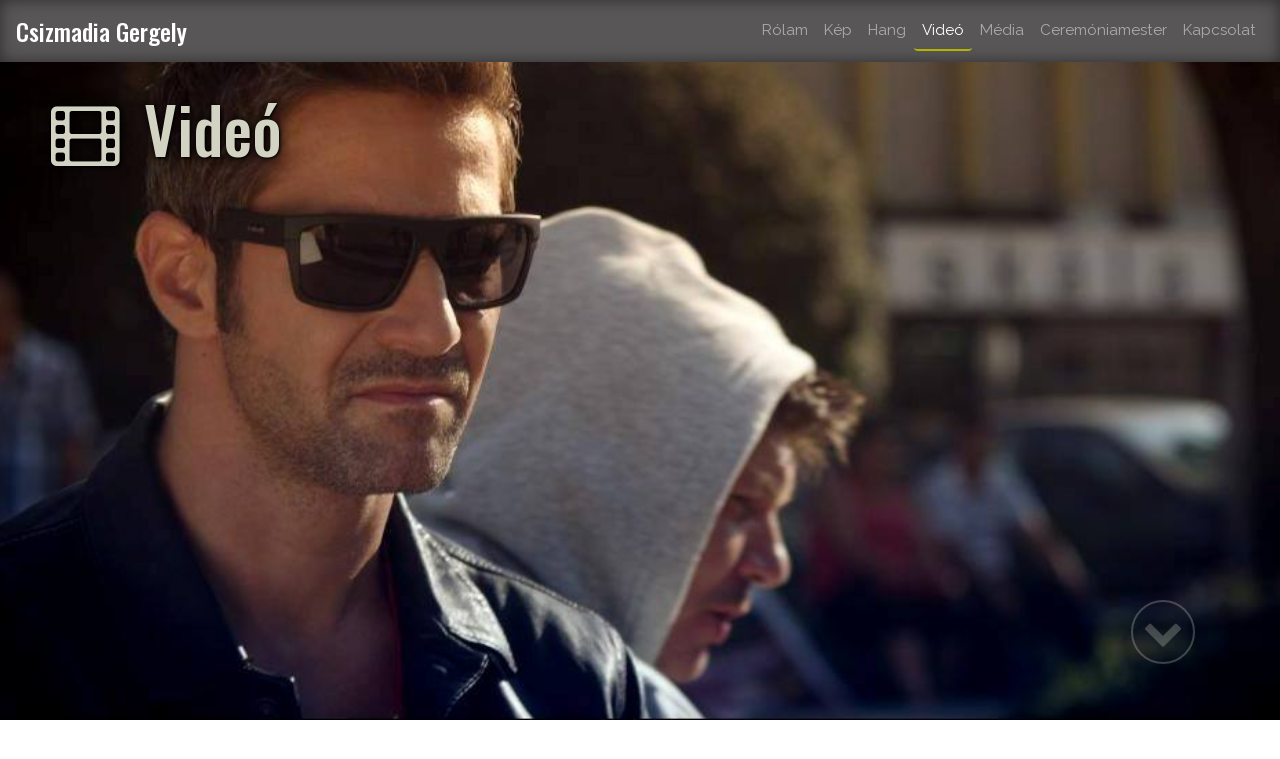

--- FILE ---
content_type: text/html; charset=utf-8
request_url: https://csizmadia.me/video
body_size: 16636
content:
<!doctype html>

<html lang="hu" dir="ltr"
  xmlns:fb="http://ogp.me/ns/fb#"
  xmlns:og="http://ogp.me/ns#"
  xmlns:article="http://ogp.me/ns/article#"
  xmlns:book="http://ogp.me/ns/book#"
  xmlns:profile="http://ogp.me/ns/profile#"
  xmlns:video="http://ogp.me/ns/video#"
  xmlns:product="http://ogp.me/ns/product#" class="page-video">
  <head>
    <meta charset="utf-8">
<!--
``````````````.........smNNNNNNNNNNNNNNNNNNNNNNNNNNms///////++++++++oooo
`````````````````.....-mmmmNNNNNNNNNNNNNNNNNNNNNNNNNNy///////+++++++++oo
````````````````````..smmmmNNNNNNNNNNNNNNNNNNNNNNNNNNd:///////+++++++++o
`````````````````````-mmmmmNNNNNNNNmNNNNNNNNNNNNNNNNNh:////////+++++++++
`````````````````````smmmmNNNNNmmNNmNNNNNNNNNNNNNNNNNy:::////////+++++++
````````````````````.dmmmNNNmNmNNNNNNNNNNNNNNNNNNNNNNs::::////////++++++
````````````````````+mmmNNmmmmmmmNNNNNNNNNNNNNNNNNNNNs:::::////////+++++
````````````````````dmmmmmmmmmmmNNmmmmNNNNNNNNNNNNNNNo::::::////////++++
```````````````````/mmmmmmmmNNmmmmmmmmmmNNNNNNNNNNNNNo:::::::///////++++
```````````+o+/::..hmNNNNNNNNNmdyyyhdmNNNNNNNNNNNNNNN+:::::::////////+++
```````````oNNNNNNNNNNNNNNNmmmdhyyyydmNNNNMMMMMNNNNNN/-:::::::////////++
````````````:dNNNNMNNNNNNNNNNNNNNNNNmNNNNNNNNNNNNNNNNysso+:::::///////++
``````````````omNMNyyyysooo+oooosssyyhhdmmNNNNMMMMMMMMNNNmh+:::////////+
  `````````````.yNho++/::––––––––––-::/++osydmmNNNMMMMMMMNNs::::////////
     ````````````os++os+:-.`````.....––-://oyhhdmmMMMMMMMNm+:::::///////
        ` ```````///sy+oso/-.`````..-:::///+ssyhhdMMMMMMMm+::::::///////
            `````//+o+oosys+:....-/+ooosys/+++yhhhddNMMms::::::::///////
              ```://+s/+so/+/.`.:+oosyyo+syo/+shooyhso/––––::::::://////
                 -::::///::-:..-/::::syoso++/+syys++––––––-::::::://////
                 .::-....––:...:::-::////::/+oso++//.––––––::::::://////
                 `//:-...-::.`-/::-......-:/osso+//-.––––––:::::::://///
                  :/:––––::.``-///-....––/+oosoo:/...––––––:::::::://///
                  -:::::+/o:.-/+o+––..-:///osssso/...––––––:::::::://///
                  .:-:::++oyyhhys+:––-:://+sssyyss/-.––––––:::::::://///
                   :::/o+oo+/+ooo+/:::::/+syyssooooyys/––––:::::::://///
                   ./://o++yhddhys+/::/++oyysss+++/++sNdo:-::::::://////
                    :+/+o+::::/o+////++osyyooo+++:::/sNNNNho/::::://////
                    `++/+oooooo+///+osssysooo+/:/––-oNNNNNNNNmyo/://////
                   .ody+//::::////+syyyysss+/––/––:hNNNNNNNNNNNNNmhs////
                 :hMMMMdso++/++++syyyhhyso/:––:––omNNNNNNNNNNNNNNNNNNhs/
               /mMMMMMMMMNmhhhhdddddhhs+/:––::-omNNNNNNNNNNNNNNNNNNNNNNm
             /mMMMMMMMMMMMMNhddddhyys+/::::::smNNNNNNNNNNNNNNNNNNNNNNNNN
           .dMMMMMMMMMMMMMMMNhhhhyss++/::/sdNNNNNNNNNNNNNNNNNNNNNNNNNNNN
          /NMMMMMMMMMMMMMMMMMMNmdhysssyhmNNNNNNNNNNNNNNNNNNNNNNNNNNNNNNN
         /MMMMMMMMMMMMMMMMMMMMMMMMMMMMMMMNNNNNNNNNNNNNNNNNNNNNNNNNNNNNNN
        `NMMMMMMMMMMMMMMMMMMMMMMMMMMMMMNNNNNNNNNNNNNNNNNNNNNNNNNNNNNNNNN
––––––––––––––––––––––––––––––––––––––––––––––––––––––––––––––––––––––––––––––––
       Szecsődi M. László
       https://szecsodimlaszlo.net
––––––––––––––––––––––––––––––––––––––––––––––––––––––––––––––––––––––––––––––––
-->
    <meta name="viewport" content="width=device-width, initial-scale=1, shrink-to-fit=no">
    <meta name="dcterms.rightsHolder" content="© Csizmadia Gergely">
    <meta name="author" content="Szecsődi M. László">
    <meta name="description" content="">
    <meta name="keywords" content="Csizmadia Gergely, ">
    <meta name="robots" content="all">
    <title>Videó | Csizmadia Gergely</title>
    <link rel="stylesheet" href="/font-awesome/css/font-awesome.min.css">
    <link rel="stylesheet" href="/bootstrap/css/bootstrap.min.css">
    <link rel="stylesheet" href="/colorbox/example1/colorbox.css">
    <link rel="stylesheet" href="/css/csizmadia.css?1768454044">
    <link href="https://fonts.googleapis.com/css?family=Oswald:500|Raleway" rel="stylesheet">

    <meta property="og:site_name" content="Csizmadia Gergely">
    <meta property="og:title" content="Videó | Csizmadia Gergely">
    <meta property="og:image" content="">

<!-- Facebook Pixel Code -->
<!-- End Facebook Pixel Code -->
  </head>
  <body>

    <div class="wrapper">

      <header id="top" class="py-0">
        <nav class="navbar navbar-dark navbar-expand-lg fixed-top" id="head">
          <a class="navbar-brand" href="/">Csizmadia Gergely</a>
          <button class="navbar-toggler" type="button" data-toggle="collapse" data-target="#navbarCollapse">
            <span class="navbar-toggler-icon"></span>
          </button>
          <div id="navbarCollapse" class="collapse navbar-collapse">
            <ul class="navbar-nav ml-auto">
              <li class="first nav-item">
                <a href="/" class="nav-link px-2 rounded">Rólam</a>
              </li>
              <li class="nav-item">
                <a href="/kep" class="nav-link px-2 rounded">Kép</a>
              </li>
              <li class="nav-item">
                <a href="/hang" class="nav-link px-2 rounded">Hang</a>
              </li>
              <li class="nav-item active">
                <a href="/video" class="nav-link px-2 rounded">Videó</a>
              </li>
              <li class="nav-item">
                <a href="/media" class="nav-link px-2 rounded">Média</a>
              </li>
              <li class="nav-item">
                <a href="/ceremoniamester" class="nav-link px-2 rounded">Ceremóniamester</a>
              </li>
              <li class="nav-item">
                <a href="/kapcsolat" class="nav-link px-2 rounded">Kapcsolat</a>
              </li>
            </ul>
          </div>
        </nav>
      </header>

      <section id="content" class="pt-4">
        <div class="container">
          <h1 class="withicon"><i class="fa fa-film pr-2"></i> Videó</h1>
          <div class="row">
            <div class="col-md-1 offset-md-11 scroll-arrow">
              <a href="#content">
                <i class="fa fa-chevron-down"></i>
              </a>
            </div>
          </div>
          <div class="row pb-5">
            <div class="col-md-1"></div>
            <div class="col-md-10 pt-4 no-gutters">
              <h2>Showreel</h2>
              <div class="row">
                <div class="col-12 col-md-6 my-1">
                  <div class="card">
                    <div class="card-body">
                      <p>Csizmadia Gergely</p>
                      <a href="https://www.youtube.com/watch?v=cZmivxPGCyE" class="youtube">
                        <img src="https://img.youtube.com/vi/cZmivxPGCyE/mqdefault.jpg" alt="" class="w-100 img-fluid">
                        <i class="fa fa-play-circle"></i>
                      </a>
                    </div>
                  </div>
                </div>
              </div>
              <h2 class="pt-5">Filmrészletek</h2>
              <div class="row">
                <div class="col-12 col-md-6 my-1">
                  <div class="card">
                    <div class="card-body">
                      <p>HA action</p>
                      <a href="https://www.youtube.com/watch?v=KIDuPcD9XMk" class="youtube">
                        <img src="https://img.youtube.com/vi/KIDuPcD9XMk/mqdefault.jpg" alt="" class="w-100 img-fluid">
                        <i class="fa fa-play-circle"></i>
                      </a>
                    </div>
                  </div>
                </div>
                <div class="col-12 col-md-6 my-1">
                  <div class="card">
                    <div class="card-body">
                      <p>Az áru</p>
                      <a href="https://www.youtube.com/watch?v=1TRTdhvpEzU" class="youtube">
                        <img src="https://img.youtube.com/vi/1TRTdhvpEzU/mqdefault.jpg" alt="" class="w-100 img-fluid">
                        <i class="fa fa-play-circle"></i>
                      </a>
                    </div>
                  </div>
                </div>
                <div class="col-12 col-md-6 my-1">
                  <div class="card">
                    <div class="card-body">
                      <p>Tékasztorik</p>
                      <a href="https://www.youtube.com/watch?v=UDQVJK2JcVM" class="youtube">
                        <img src="https://img.youtube.com/vi/UDQVJK2JcVM/mqdefault.jpg" alt="" class="w-100 img-fluid">
                        <i class="fa fa-play-circle"></i>
                      </a>
                    </div>
                  </div>
                </div>
                <div class="col-12 col-md-6 my-1">
                  <div class="card">
                    <div class="card-body">
                      <p>Asztaltársaság</p>
                      <a href="https://www.youtube.com/watch?v=q8LJQmtRKgU" class="youtube">
                        <img src="https://img.youtube.com/vi/q8LJQmtRKgU/mqdefault.jpg" alt="" class="w-100 img-fluid">
                        <i class="fa fa-play-circle"></i>
                      </a>
                    </div>
                  </div>
                </div>
              </div>
              <h2 class="pt-5">Reklámok</h2>
              <div class="row">
                <div class="col-12 col-md-6 my-1">
                  <div class="card">
                    <div class="card-body">
                      <p>Dreher</p>
                      <a href="https://www.youtube.com/watch?v=oVvjUN_k7Go" class="youtube">
                        <img src="https://img.youtube.com/vi/oVvjUN_k7Go/mqdefault.jpg" alt="" class="w-100 img-fluid">
                        <i class="fa fa-play-circle"></i>
                      </a>
                    </div>
                  </div>
                </div>
                <div class="col-12 col-md-6 my-1">
                  <div class="card">
                    <div class="card-body">
                      <p>Varga Feri, Balássy Betty: Ébredni valakiért</p>
                      <a href="https://www.youtube.com/watch?v=Xsk3WX9GfD8" class="youtube">
                        <img src="https://img.youtube.com/vi/Xsk3WX9GfD8/mqdefault.jpg" alt="" class="w-100 img-fluid">
                        <i class="fa fa-play-circle"></i>
                      </a>
                    </div>
                  </div>
                </div>
                <div class="col-12 col-md-6 my-1">
                  <div class="card">
                    <div class="card-body">
                      <p>T-percek</p>
                      <a href="https://www.youtube.com/watch?v=H8zAAFGYXI4" class="youtube">
                        <img src="https://img.youtube.com/vi/H8zAAFGYXI4/mqdefault.jpg" alt="" class="w-100 img-fluid">
                        <i class="fa fa-play-circle"></i>
                      </a>
                    </div>
                  </div>
                </div>
                <div class="col-12 col-md-6 my-1">
                  <div class="card">
                    <div class="card-body">
                      <p>RC Cola</p>
                      <a href="https://www.youtube.com/watch?v=S_xb7B06z9c" class="youtube">
                        <img src="https://img.youtube.com/vi/S_xb7B06z9c/mqdefault.jpg" alt="" class="w-100 img-fluid">
                        <i class="fa fa-play-circle"></i>
                      </a>
                    </div>
                  </div>
                </div>
                <div class="col-12 col-md-6 my-1">
                  <div class="card">
                    <div class="card-body">
                      <p>Unicum</p>
                      <a href="https://www.youtube.com/watch?v=1p41uW650dM" class="youtube">
                        <img src="https://img.youtube.com/vi/1p41uW650dM/mqdefault.jpg" alt="" class="w-100 img-fluid">
                        <i class="fa fa-play-circle"></i>
                      </a>
                    </div>
                  </div>
                </div>
                <div class="col-12 col-md-6 my-1">
                  <div class="card">
                    <div class="card-body">
                      <p>Colca-Cola light</p>
                      <a href="https://www.youtube.com/watch?v=rA3hcQc0dew" class="youtube">
                        <img src="https://img.youtube.com/vi/rA3hcQc0dew/mqdefault.jpg" alt="" class="w-100 img-fluid">
                        <i class="fa fa-play-circle"></i>
                      </a>
                    </div>
                  </div>
                </div>
                <div class="col-12 col-md-6 my-1">
                  <div class="card">
                    <div class="card-body">
                      <p>Chevrolet</p>
                      <a href="https://www.youtube.com/watch?v=MmwKXUtbSHA" class="youtube">
                        <img src="https://img.youtube.com/vi/MmwKXUtbSHA/mqdefault.jpg" alt="" class="w-100 img-fluid">
                        <i class="fa fa-play-circle"></i>
                      </a>
                    </div>
                  </div>
                </div>
                <div class="col-12 col-md-6 my-1">
                  <div class="card">
                    <div class="card-body">
                      <p>BÁV Záloghitel</p>
                      <a href="https://www.youtube.com/watch?v=l4aDX6p-Oeo" class="youtube">
                        <img src="https://img.youtube.com/vi/l4aDX6p-Oeo/mqdefault.jpg" alt="" class="w-100 img-fluid">
                        <i class="fa fa-play-circle"></i>
                      </a>
                    </div>
                  </div>
                </div>
              </div>
            </div>
            <div class="col-md-1"></div>
          </div>
        </div>
      </section>

      <footer class="text-white py-3">
        <div class="container">© 2026 Csizmadia Gergely</div>
      </footer>

    </div>

    <script src="/js/jquery-2.2.4.min.js"></script>
    <script src="/js/jquery.scrollTo.min.js"></script>
    <script src="/js/jquery.localScroll.min.js"></script>
    <script src="/js/popper.min.js"></script>
    <script src="/bootstrap/js/bootstrap.min.js"></script>
    <script src="/colorbox/jquery.colorbox-min.js"></script>
    <script>
      // Top menu's effect
      function head_effect() {
        $('#head').toggleClass('head_effect', $(document).scrollTop() > ($('#top').innerHeight() - $('#head').innerHeight()) - 1);
      }
      $(window).load(function() {
        $(window).scroll(function() {
          head_effect();
        });
      });
      // Play one HTML audio element at a time
      $(function(){
        $('audio').on('play', function() {
          $('audio').not(this).each(function(index, audio) {
            audio.pause();
          });
        });
      });
      //
      $(document).ready(function() {
        head_effect();
        // Scroll the whole document
        $('.wrapper').localScroll({
          offset: {top: -1 * $('#head').innerHeight()}
        });
        // Hide hamburger menu when a menu item clicked
        $("#navbarCollapse .nav-link").click(function(){
          $("#navbarCollapse").collapse('hide');
        });
        // Gallery colorbox
        jQuery('a.gallery').colorbox({rel:'group', maxWidth:'98%', maxHeight:'98%', current:'', });
        jQuery('a.colorbox').colorbox({speed:500, maxWidth:'98%', maxHeight:'98%'});
        jQuery('a.youtube').colorbox({speed:500, iframe:true, innerWidth:'98%', innerHeight:'98%', maxWidth:'98%', maxHeight:'98%', href:function(){
          var videoId = new RegExp('[\\?&]v=([^&#]*)').exec(this.href);
          if (videoId && videoId[1]) {
            return 'https://youtube.com/embed/'+videoId[1]+'?rel=0&wmode=transparent&autoplay=1';
          }
        }});
      });
    </script>
    <!-- Global site tag (gtag.js) - Google Analytics -->
    <script async src="https://www.googletagmanager.com/gtag/js?id=UA-134732251-1"></script>
    <script>
      window.dataLayer = window.dataLayer || [];
      function gtag(){dataLayer.push(arguments);}
      gtag('js', new Date());
      gtag('config', 'UA-134732251-1');
    </script>
  </body>
</html>


--- FILE ---
content_type: text/css
request_url: https://csizmadia.me/css/csizmadia.css?1768454044
body_size: 4183
content:
/* === fonts === */



/* === elemek === */

html {
  height: 100%;
  min-height: 100vh;
}

body {
  font-family: 'Raleway', sans-serif;
  font-size: 18px;
  color: #000;
  background-color: #d2d3c3;
}

section {
}

h1 {
  position: absolute;
  top: 12.5vh;
  left: 4%;
  font-size: 2.2rem;
  font-family: 'Oswald', sans-serif;
  color: #d2d3c3;
  text-shadow: 1px 1px 3px #000, 0 0 .2em #000;
}

@media (min-width: 576px) {
  h1 {
    font-size: 2.5rem;
  }
}

@media (min-width: 768px) {
  h1 {
    font-size: 4rem;
  }
}

a,
a:hover {
  color: #ffe;
}

a:focus,
button:focus,
video:focus {
  outline: 0 !important;
}

::-moz-focus-inner {
  border: 0 !important;
}

audio {
  display: block;
  width: 100%;
  height: 2rem;
  border-radius: 4px;
}


/* === nav === */

.navbar, footer {
  font-size: .95rem;
  background-color: #585657;
  box-shadow: inset 0 0 1rem rgba(0, 0, 0, .5);
}

.navbar-brand, .navbar-brand:hover {
  font-family: 'Oswald', sans-serif;
  font-size: 1.5rem;
  color: #ffe;
}

.collapse.show .nav-item {
  border-bottom: 1px solid rgba(255, 255, 238, .2);
}

.nav-item a:hover {
  background-color: #880;
}

.nav-item.active a {
  border-bottom: 2px solid #b3b300;
}


/* ===  === */

section:first-of-type {
  margin-top: 100vh;
  min-height: 85vh;
  box-shadow: inset 0 0 10rem rgba(0, 0, 0, .8);
}

.scroll-arrow {
  margin-top: -20vh;
  text-align: center;
}

.scroll-arrow a {
  display: block;
  margin: 0 auto;
  width: 4rem;
  height: 4rem;
  color: #ffe;
  font-size: 2.5rem;
  border: 2px solid #ffe;
  border-radius: 50%;
  opacity: .5;
  animation: blinkingText 2s infinite;
}

@keyframes blinkingText{
  0% {opacity: 1;}
  50% {opacity: .2;}
  100% {opacity: 1;}
}

.scroll-arrow a:hover {
  opacity: 1;
}

.gallery img {
  position: relative;
  z-index: 10;
}

.btn.gallery {
  color: #ffe;
  background-color: #585657;
}

.btn.gallery:hover {
  background-color: #880;
}


/* === pages === */

.page-rolam {
  background: url('/images/csizmadia.cover.rolam.jpg') no-repeat center 25%/cover;
}

.page-kep {
  background: url('/images/csizmadia.cover.kep.jpg') no-repeat 35% 35%/cover;
}

.page-hang {
  background: url('/images/csizmadia.cover.hang.jpg') no-repeat left 3em/cover;
}

@media (min-width: 768px) {
  .page-hang {
    background: url('/images/csizmadia.cover.hang.jpg') no-repeat left 10%/cover;
  }
}

.page-video {
  background: url('/images/csizmadia.cover.video.jpg') no-repeat 18% 20%/cover;
}

.page-media {
  background: url('/images/csizmadia.cover.media.jpg') no-repeat center 30%/cover;
}

.page-ceremoniamester {
  background: url('/images/csizmadia.cover.ceremoniamester.jpg') no-repeat center bottom/300%;
}

@media (min-width: 576px) {
  .page-ceremoniamester {
    background: url('/images/csizmadia.cover.ceremoniamester.jpg') no-repeat center bottom/200%;
  }
}

@media (min-width: 768px) {
  .page-ceremoniamester {
    background: url('/images/csizmadia.cover.ceremoniamester.jpg') no-repeat center bottom/cover;
  }
}

.page-kapcsolat {
  background: url('/images/csizmadia.cover.kapcsolat.jpg') no-repeat center 30%/cover;
}


/* === === */

.page-kep .card-wrapper {
  position: relative;
}

.page-kep .card {
  overflow: hidden;
  height: 0;
  padding-top: 100%;
  background-size: cover !important;
}

.page-kep .card a {
  position: absolute;
  top: 0;
  left: 0;
  padding-top: -100%;
  display: block;
  width: 100%;
  height: 100%;
}

.page-hang .card,
.page-video .card,
.page-media .card {
  background: none;
}

.page-kapcsolat i.fa {
  font-size: 2.5rem;
}


/* === YouTube === */

.youtube {
  position: relative;
  font-size: 4rem;
  color: #ddc;
}

.youtube:hover {
  color: #ffe;
}

.youtube i {
  position: absolute;
  top: 50%;
  left:50%;
  transform: translate(-50%, -50%);
}


/* === TMCM logó === */

#tmcm {
  position: absolute;
  left: 0;
  bottom: 0;
  background: url('/images/tobb.mint.ceremoniamester.logo.png') no-repeat center bottom/cover;
  opacity: .667;
}

#tmcm a {
  display: block;
  width: 194px;
  height: 66.5px;
}

@media (min-width: 576px) {
  #tmcm {
    left: 2%;
    bottom: 1rem;
  }
  #tmcm a {
    display: block;
    width: 259px;
    height: 89px;
  }
}

@media (min-width: 768px) {
  #tmcm {
    left: 5%;
    bottom: 2rem;
  }
  #tmcm a {
    display: block;
    width: 388px;
    height: 133px;
  }
}

